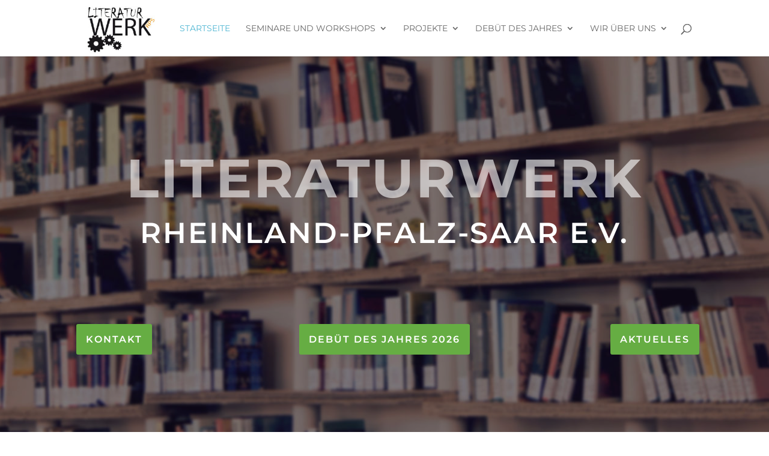

--- FILE ---
content_type: text/css
request_url: https://literaturwerk.net/wp-content/themes/Divi-child/style.css?ver=4.27.5
body_size: 16
content:
/*
 Theme Name: Divi Child Theme
 Theme URI: http://literaturwerk.de
 Description: Divi Child Theme
 Author: Pfitzner Consulting
 Template: Divi
 Version: 1.0.0
 Text Domain: divi-child-theme
*/